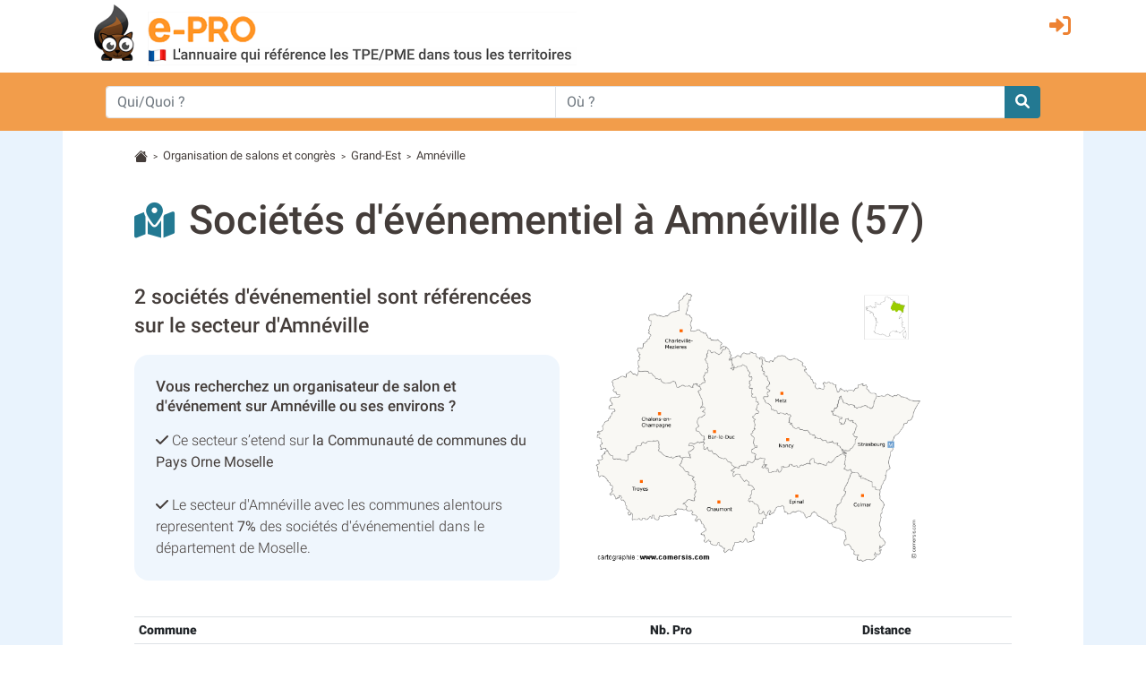

--- FILE ---
content_type: text/html; charset=utf-8
request_url: https://services.e-pro.fr/moselle/organisation-de-foires-et-salons_a_Amneville,57019,748J
body_size: 5992
content:
 <!doctype html>
<html lang="fr" class="h-100" prefix="og: http://ogp.me/ns#">
<head>
    <script data-ad-client="ca-pub-7520448326497490" async src="https://pagead2.googlesyndication.com/pagead/js/adsbygoogle.js"></script>
    <base href="https://services.e-pro.fr">
    <meta charset="utf-8">
    <meta name="viewport" content="width=device-width, initial-scale=1, shrink-to-fit=no">
        <title>Annuaire société d'événementiel &agrave; Amnéville (57360)</title>
    <meta name="description" content="Votre recherche : Organisation de salons et congrès &agrave; Amnéville (57). Trouvez les coordonnées des professionnels avec e-pro.fr.">    <meta property="og:title" content="Annuaire société d'événementiel &agrave; Amnéville (57360)" />
    <meta property="og:description" content="Votre recherche : Organisation de salons et congrès &agrave; Amnéville (57). Trouvez les coordonnées des professionnels avec e-pro.fr." />
    <meta property="og:type" content="website" />
    <meta property="og:url" content="https://services.e-pro.fr/moselle/organisation-de-foires-et-salons_a_Amneville,57019,748J" />
    <meta property="og:locale" content="fr_FR" />
    <meta property="og:image" content="https://www.e-pro.fr/images/common/logo/logo-epro-personnage-seul-300.png" />
                    <script>
                (function(i,s,o,g,r,a,m){i['GoogleAnalyticsObject']=r;i[r]=i[r]||function(){
                        (i[r].q=i[r].q||[]).push(arguments)},i[r].l=1*new Date();a=s.createElement(o),
                    m=s.getElementsByTagName(o)[0];a.async=1;a.src=g;m.parentNode.insertBefore(a,m)
                })(window,document,'script','https://www.google-analytics.com/analytics.js','ga');
                ga('create', 'UA-20610345-1', 'auto');
                ga('set', 'dimension1', 'services');
                ga('send', 'pageview');
                ga(function(tracker) {
                  var clientId = tracker.get('clientId');
                  document.cookie = "ga_cid=" + clientId + "; path=/; domain=.e-pro.fr";
                });
            </script>            <script>
                ga('create', 'UA-20609261-22', 'auto', 'detailTracker');
                ga('detailTracker.send', 'pageview');
            </script>    <link rel="stylesheet" href="/v7/ressources/css/external/bootstrap.4.4.1.min.css" ><link rel="stylesheet" href="/v7/ressources/css/main.css" ><link rel="stylesheet" href="/v7/ressources/css/epro.mobile.css" ><link rel="stylesheet" href="/v7/ressources/css/epro.desktop.css" ><link rel="stylesheet" href="/v7/ressources/fontawesome/css/my-fontawesome-v6.css" ><link rel="stylesheet" href="/v7/ressources/fontawesome/css/fontawesome-epro.css" ><link rel="stylesheet" href="/v7/ressources/fontawesome/css/solid_mypath.css" ><link rel="stylesheet" href="/v7/ressources/css/external/jquery-ui.1.12.1.min.css" ><link rel="stylesheet" href="/v7/ressources/css/epro.listing.css" >        <link rel="canonical" href="https://services.e-pro.fr/moselle/organisation-de-foires-et-salons_a_Amneville,57019,748J" />        <script>
        function getAboutTelOptico(tel, idAttribCall, id_div)
        {
            $('#num').html('Chargement en cours...');
            var viewId = '69744d387ac1b67edc065d38';

            $.ajax({
                type: 'GET',
                url: 'ajax/optico/init_call_optico.php',
                data:({
                    destNumber : tel,
                    view_id: viewId,
                    customer: idAttribCall,

                }),
                dataType: 'json',
                success: function (result) {
                    if (result) {
                        var phone_number = result.phone_number;
                        $(location).attr('href', "tel:" + phone_number);
                        $('#' + id_div ).html('<a class="a_tel_num" href="tel:' + phone_number + '"><div class="numabouthi">' + phone_number + '</div></a>');
                        $('#phone-legal_' + id_div).html('*Ce numero valable 10 minutes n\'est pas le n&deg; du destinataire mais le n&deg; d\'un service de mise en relation avec celui-ci. Service edité par GRANT, 2,99 euros / appel + prix appel. <a href="http://mise-en-relation.svaplus.fr" rel="nofollow" target="_blank" style="color:#443d3a; text-decoration:none">Pourquoi ce numéro ?</a>');
                    }
                }
            });
        }
        </script>        <script async="async" src="https://www.google.com/adsense/search/ads.js"></script>
        <script>
        (function(g,o){g[o]=g[o]||function(){(g[o]['q']=g[o]['q']||[]).push(
          arguments)},g[o]['t']=1*new Date})(window,'_googCsa');
        </script></head>
<body class="d-flex flex-column h-100">
        <header>
            <div class="container">
                <div class="row" style="padding-top: 0.2rem; padding-bottom:0.5rem;">
                    <div class="col col-auto" style="padding-right: 0 !important;">
                        <a href="https://services.e-pro.fr">
                            <img src="/v7/ressources/img/site/header_epro.png" height="70" id="logo" class="img-responsive img-fluid ml-md-3"  alt="LOGO E-PRO">
                        </a>
                    </div>
                    <div id="ico_fleche_inscription" class="col-1 -ml-auto" style="color:#ed8233; margin-top:0.3rem; margin-right:1rem; font-size:1.4rem;  right: 0; position: absolute">
                        <span class="gerard "  data-gerard="dWdnY2Y6Ly9qamouci1jZWIuc2UvcmZjbnByLWNlYi95YnR2YQ%3D%3D"><i id="header-picto-sign-in" style="padding-top:0.5rem; color:#ed8233; font-size:1.5rem;" class="fa-solid fa-right-to-bracket"></i></span>
                    </div>
                </div>
            </div>

              <form method="GET" action="https://www.e-pro.fr/rech" id="formulaire-header">
                <div id="header-bandeau-orange" style="background-color:#f29d4b;">
                    <div class="input-group container pl-md-5 pr-md-5">
                        <input class="form-control py-2 border-right-0 border" type="search" name="search_qui" value="" placeholder="Qui/Quoi ?" id="search-input-quoi" style="height: 36px;">
                        <input class="form-control py-2 border-right-0 border" type="search" name="search_ou" value="" placeholder="Où ?" id="search-input-ou" style="height: 36px;">
                        <span class="input-group-append">
                            <button class="btn btn-outline-secondary border-left-0 border" type="submit" style="-background-color:#0089bc; background-color: #237992; border: 0 !important; border-top-left-radius:0px; border-bottom-left-radius:0px">
                                <i style="color:#fff;" class="fa fa-search"></i>
                            </button>
                        </span>
                    </div>
                </div>
              </form>
        </header><main class="flex-shrink-0" style="background-color:#E9F3FD">
    <div id="main-content" class="container"  style="background-color:#fff; padding-top:0.1rem">
                <div class="pt-3 small">
            <svg width="1.2em" height="1.2em"  viewBox="0 0 16 16" class="bi bi-house-fill" fill="#443d3a" xmlns="http://www.w3.org/2000/svg">
                <path fill-rule="evenodd" d="M8 3.293l6 6V13.5a1.5 1.5 0 0 1-1.5 1.5h-9A1.5 1.5 0 0 1 2 13.5V9.293l6-6zm5-.793V6l-2-2V2.5a.5.5 0 0 1 .5-.5h1a.5.5 0 0 1 .5.5z"></path>
                <path fill-rule="evenodd" d="M7.293 1.5a1 1 0 0 1 1.414 0l6.647 6.646a.5.5 0 0 1-.708.708L8 2.207 1.354 8.854a.5.5 0 1 1-.708-.708L7.293 1.5z"></path>
            </svg>
                            &nbsp;<span style="font-size:80%">></span>&nbsp;
                                    <a href="https://services.e-pro.fr/organisation-de-foires-et-salons.748J" style="color:#443d3a">Organisation de salons et congrès</a>                &nbsp;<span style="font-size:80%">></span>&nbsp;
                                    <a href="https://services.e-pro.fr/organisation-d-evenements/region-grand-est.html" style="color:#443d3a">Grand-Est</a>                &nbsp;<span style="font-size:80%">></span>&nbsp;
                                    <span>Amnéville</span>
        </div>         <section> <i class="fas fa-map-marked-alt" style="display: inline; font-size: 2.5rem; color:#237992; "></i>&nbsp; &nbsp; <h1 style="display:inline">Sociétés d'événementiel &agrave; Amnéville&nbsp;(57)</h1> <div class="row mt-5"> <div class="col"> <h2 style="font-size:1.42rem !important;">2 sociétés d'événementiel sont référencées sur le secteur d'Amnéville</h2> <div class="p-4" style="background-color:rgba(233,243,253,0.7); border-radius: 16px;"> <span style="display: block; font-weight: 500; font-size: 105%; line-height: 1.4rem" class="mb-3">Vous recherchez un organisateur de salon et d'événement sur Amnéville ou ses environs&nbsp;?</span> <i class="fas fa-check"></i> Ce secteur s’etend sur <b>la Communauté de communes du Pays Orne Moselle</b> <br> <br> <i class="fas fa-check"></i> Le secteur d'Amnéville avec les communes alentours representent <b>7%</b> des sociétés d'événementiel dans le département de Moselle.<br> </div> <br> </div> <div class="col"> <img style="max-width: 380px; vertical-align:top" src="/v7/ressources/img/carte/region/grand-est.png" alt="carte de la région"> </div> </div> <table class="table table-sm mt-3" style="font-size:90%; font-weight: 300"> <tr> <th>Commune</th> <th>Nb. Pro</th> <th>Distance</th> </tr> <tr> <td> <a href="/moselle/organisation-de-foires-et-salons_a_Amneville,57019,748J#57019" class="scrollLink" data-href-id="#57019">Amnéville</a> (57360) </td> <td class="text-left">0 entreprise</td> <td class="text-right">-</td> </tr> <tr> <td> <a href="/moselle/organisation-de-foires-et-salons_a_Amneville,57019,748J#57620" class="scrollLink" data-href-id="#57620">Sainte-Marie-aux-Chênes</a> (57255) </td> <td class="text-left">2 entreprises</td> <td class="text-right">12.4 km</td> </tr></table> </section> <section> <h2 style="line-height: 2.2rem">Dans la Communauté de communes du Pays Orne Moselle, l’activité Organisation de salons et congrès est représentée par les professionnels ci dessous&nbsp;:</h2> <i class="far fa-hand-point-right"></i> En cliquant sur le nom du professionnel, vous pourrez obtenir les informations le concernant et le contacter directement. <br> <br> <div class="-card-strip" style="padding-top:0px; padding-bottom: 6px; border-radius: 3px; border: 1px solid #E0E0E0;"> <div id="afscontainer1"></div> </div> <h3 id="57620" class="pt-5" style="color: #443d3a; font-weight: 400"> <i class="fa-solid fa-location-dot" style="color: dimgrey"></i>&nbsp; Organisation de salons et congrès &agrave; Sainte-Marie-aux-Chênes <small style="font-weight: 300">(57255)</small> </h3> <div class="row card-strip pt-4 pb-4"> <div class="mr-md-3 mr-lg-0 col-md-2 col-sm-12 mx-auto text-center hide-col-logo" > <img class="comp-logo hide-logo-on-mobile mr-4" src="https://transport.e-pro.fr/images/common/univers21s.png" alt="logo Art Deco Balloon"> </div> <div class="col"> <div class="row"> <div class="col-12"> <div class="mr-0 mr-md-1 mb-md-4 mb-3 mt-3 nom-fiche" style="font-size: 1.85rem; line-height: 1.9rem; font-weight: 400"><a href="https://services.e-pro.fr/moselle/art-deco-balloon_f2795704"><h4 class='listing_blocfiche_hn' style='font-size:inherit; color:inherit'>ART DECO BALLOON</h4></a></div> </div> <div class="col"> <span class="mt-3" style="font-weight: 400"><i class="fas fa-home"></i>&nbsp; 2 rue Berthelot, 57255, Ste marie aux chenes</span><br> <div class="mt-3 green-block" style="display: inline-block; font-weight: 400">Organisation de salons et congrès</div> </div> <div class="bloc-droite-fiche-listing col-12 col-md-4 col-xl-3 pr-0 pl-3 pl-md-4 col-auto" > <div class="mt-2 mt-md-0"> <i class="fas fa-location-dot"></i>&nbsp; 12.4 km de Amnéville </div> </div> </div> </div> </div> <div class="row card-strip pt-4 pb-4"> <div class="mr-md-3 mr-lg-0 col-md-2 col-sm-12 mx-auto text-center hide-col-logo" > <img class="comp-logo hide-logo-on-mobile mr-4" src="https://transport.e-pro.fr/images/common/univers21s.png" alt="logo Rso"> </div> <div class="col"> <div class="row"> <div class="col-12"> <div class="mr-0 mr-md-1 mb-md-4 mb-3 mt-3 nom-fiche" style="font-size: 1.85rem; line-height: 1.9rem; font-weight: 400"><a href="https://services.e-pro.fr/moselle/rso_f3359451"><h4 class='listing_blocfiche_hn' style='font-size:inherit; color:inherit'>RSO</h4></a></div> </div> <div class="col"> <span class="mt-3" style="font-weight: 400"><i class="fas fa-home"></i>&nbsp; 19 avenue Jean Jaures, 57255, Ste marie aux chenes</span><br> <div class="mt-3 green-block" style="display: inline-block; font-weight: 400">Organisation de salons et congrès</div> </div> <div class="bloc-droite-fiche-listing col-12 col-md-4 col-xl-3 pr-0 pl-3 pl-md-4 col-auto" > <div class="mt-2 mt-md-0"> <i class="fas fa-location-dot"></i>&nbsp; 12.4 km de Amnéville </div> </div> </div> </div> </div> </section> <section id="d57" class="mt-5 mb-5"> <h2 class="mb-4" style="line-height: 2.4rem"><i style="display: inline; font-size: 2.5rem; color:#237992;" class="fa fa-search"></i>&nbsp; Étendez votre recherche de Sociétés d'événementiel dans tout le département de Moselle (57) :</h2> <div class="card -text-white bg-light mb-3" style=""> <div class="card-header" id="heading_57463"> <h3 class="pt-2" data-toggle="collapse" data-target="#collapse_57463" aria-expanded="true" aria-controls="collapse_57463" onclick="invert_icon_right_down('heading_57463')" style="cursor:pointer;"> <i class="fas fa-square-caret-down"></i> Secteur de Metz </h3> <div class="row"> <div class="col"> <span style="font-weight: 400; font-size:90%">Nombre de Pro</span><br> <a href="https://services.e-pro.fr/moselle/organisation-de-foires-et-salons_a_Metz,57463,748J"><b>14 sociétés d'événementiel sur Metz</b></a> </div> <div class="col"> <span style="font-weight: 400; font-size:90%">Indice d'implantation</span><br> <div class="progress mt-1" style="width: 120px; background-color: #fff; border: 1px solid darkgrey"> <div class="progress-bar" role="progressbar" style="width:52%; background-color:#009D74" aria-valuenow="52" aria-valuemin="0" aria-valuemax="100"></div> </div> </div> </div> </div> <div id="collapse_57463" class="collapse show" aria-labelledby="heading_57463"> <div class="card-body"> <table style='width:100% !important; font-size: 100% !important;' class='data-table table table-sm table-hover'> <thead> <tr> <th style='text-align:left'><small>Commune</small></th> <th style='text-align:left'><small>Nb Pro</small></th> <th style='text-align:left'><small>Habitants</small></th> <th style='text-align:left'><small>Distance</small></th> <th style='text-align:left'><small></small></th> </tr> </thead> <tbody> <tr> <td style=''>Metz - 57000 &nbsp;<span style="cursor:pointer; color:#237992" onclick="document.location.href=this.getAttribute('data-href');" data-href="https://services.e-pro.fr/moselle/organisation-de-foires-et-salons_a_Metz,57463,748J#57463"><i class="fas fa-external-link-alt" style="font-size:90%; font-weight: 300"></i></span> </td> <td style='-max-width: 7rem; text-align:right'>7</td> <td style='-max-width: 6rem; text-align:right'>118634</td> <td style='-max-width: 8rem; text-align: right'>0,0</td> <td style='-max-width: 1rem; text-align: left'>km</td> </tr> <tr> <td style=''>Saint-Julien-lès-Metz - 57070 &nbsp;<span style="cursor:pointer; color:#237992" onclick="document.location.href=this.getAttribute('data-href');" data-href="https://services.e-pro.fr/moselle/organisation-de-foires-et-salons_a_Metz,57463,748J#57616"><i class="fas fa-external-link-alt" style="font-size:90%; font-weight: 300"></i></span> </td> <td style='-max-width: 7rem; text-align:right'>5</td> <td style='-max-width: 6rem; text-align:right'>2937</td> <td style='-max-width: 8rem; text-align: right'>3,1</td> <td style='-max-width: 1rem; text-align: left'>km</td> </tr> <tr> <td style=''>Marly - 57155 &nbsp;<span style="cursor:pointer; color:#237992" onclick="document.location.href=this.getAttribute('data-href');" data-href="https://services.e-pro.fr/moselle/organisation-de-foires-et-salons_a_Metz,57463,748J#57447"><i class="fas fa-external-link-alt" style="font-size:90%; font-weight: 300"></i></span> </td> <td style='-max-width: 7rem; text-align:right'>1</td> <td style='-max-width: 6rem; text-align:right'>9861</td> <td style='-max-width: 8rem; text-align: right'>5,8</td> <td style='-max-width: 1rem; text-align: left'>km</td> </tr> <tr> <td style=''>Retonfey - 57645 &nbsp;<span style="cursor:pointer; color:#237992" onclick="document.location.href=this.getAttribute('data-href');" data-href="https://services.e-pro.fr/moselle/organisation-de-foires-et-salons_a_Metz,57463,748J#57575"><i class="fas fa-external-link-alt" style="font-size:90%; font-weight: 300"></i></span> </td> <td style='-max-width: 7rem; text-align:right'>1</td> <td style='-max-width: 6rem; text-align:right'>1355</td> <td style='-max-width: 8rem; text-align: right'>9,4</td> <td style='-max-width: 1rem; text-align: left'>km</td> </tr> </tbody> </table> </div> </div> </div> <div class="card -text-white bg-light mb-3" style=""> <div class="card-header" id="heading_57630"> <h3 class="pt-2" data-toggle="collapse" data-target="#collapse_57630" aria-expanded="true" aria-controls="collapse_57630" onclick="invert_icon_right_down('heading_57630')" style="cursor:pointer;"> <i class="fas fa-square-caret-right"></i> Secteur de Sarrebourg </h3> <div class="row"> <div class="col"> <span style="font-weight: 400; font-size:90%">Nombre de Pro</span><br> <a href="https://services.e-pro.fr/moselle/organisation-de-foires-et-salons_a_Sarrebourg,57630,748J"><b>4 sociétés d'événementiel sur Sarrebourg</b></a> </div> <div class="col"> <span style="font-weight: 400; font-size:90%">Indice d'implantation</span><br> <div class="progress mt-1" style="width: 120px; background-color: #fff; border: 1px solid darkgrey"> <div class="progress-bar" role="progressbar" style="width:15%; background-color:#FF6200" aria-valuenow="15" aria-valuemin="0" aria-valuemax="100"></div> </div> </div> </div> </div> <div id="collapse_57630" class="collapse " aria-labelledby="heading_57630"> <div class="card-body"> <table style='width:100% !important; font-size: 100% !important;' class='data-table table table-sm table-hover'> <thead> <tr> <th style='text-align:left'><small>Commune</small></th> <th style='text-align:left'><small>Nb Pro</small></th> <th style='text-align:left'><small>Habitants</small></th> <th style='text-align:left'><small>Distance</small></th> <th style='text-align:left'><small></small></th> </tr> </thead> <tbody> <tr> <td style=''>Sarrebourg - 57400 &nbsp;<span style="cursor:pointer; color:#237992" onclick="document.location.href=this.getAttribute('data-href');" data-href="https://services.e-pro.fr/moselle/organisation-de-foires-et-salons_a_Sarrebourg,57630,748J#57630"><i class="fas fa-external-link-alt" style="font-size:90%; font-weight: 300"></i></span> </td> <td style='-max-width: 7rem; text-align:right'>2</td> <td style='-max-width: 6rem; text-align:right'>12306</td> <td style='-max-width: 8rem; text-align: right'>0,0</td> <td style='-max-width: 1rem; text-align: left'>km</td> </tr> <tr> <td style=''>Troisfontaines - 57870 &nbsp;<span style="cursor:pointer; color:#237992" onclick="document.location.href=this.getAttribute('data-href');" data-href="https://services.e-pro.fr/moselle/organisation-de-foires-et-salons_a_Sarrebourg,57630,748J#57680"><i class="fas fa-external-link-alt" style="font-size:90%; font-weight: 300"></i></span> </td> <td style='-max-width: 7rem; text-align:right'>1</td> <td style='-max-width: 6rem; text-align:right'>1286</td> <td style='-max-width: 8rem; text-align: right'>8,3</td> <td style='-max-width: 1rem; text-align: left'>km</td> </tr> <tr> <td style=''>Walscheid - 57870 &nbsp;<span style="cursor:pointer; color:#237992" onclick="document.location.href=this.getAttribute('data-href');" data-href="https://services.e-pro.fr/moselle/organisation-de-foires-et-salons_a_Sarrebourg,57630,748J#57742"><i class="fas fa-external-link-alt" style="font-size:90%; font-weight: 300"></i></span> </td> <td style='-max-width: 7rem; text-align:right'>1</td> <td style='-max-width: 6rem; text-align:right'>1596</td> <td style='-max-width: 8rem; text-align: right'>11,2</td> <td style='-max-width: 1rem; text-align: left'>km</td> </tr> </tbody> </table> </div> </div> </div> <div class="card -text-white bg-light mb-3" style=""> <div class="card-header" id="heading_57672"> <h3 class="pt-2" data-toggle="collapse" data-target="#collapse_57672" aria-expanded="true" aria-controls="collapse_57672" onclick="invert_icon_right_down('heading_57672')" style="cursor:pointer;"> <i class="fas fa-square-caret-right"></i> Secteur de Thionville </h3> <div class="row"> <div class="col"> <span style="font-weight: 400; font-size:90%">Nombre de Pro</span><br> <a href="https://services.e-pro.fr/moselle/organisation-de-foires-et-salons_a_Thionville,57672,748J"><b>3 sociétés d'événementiel sur Thionville</b></a> </div> <div class="col"> <span style="font-weight: 400; font-size:90%">Indice d'implantation</span><br> <div class="progress mt-1" style="width: 120px; background-color: #fff; border: 1px solid darkgrey"> <div class="progress-bar" role="progressbar" style="width:11%; background-color:#FF6200" aria-valuenow="11" aria-valuemin="0" aria-valuemax="100"></div> </div> </div> </div> </div> <div id="collapse_57672" class="collapse " aria-labelledby="heading_57672"> <div class="card-body"> <table style='width:100% !important; font-size: 100% !important;' class='data-table table table-sm table-hover'> <thead> <tr> <th style='text-align:left'><small>Commune</small></th> <th style='text-align:left'><small>Nb Pro</small></th> <th style='text-align:left'><small>Habitants</small></th> <th style='text-align:left'><small>Distance</small></th> <th style='text-align:left'><small></small></th> </tr> </thead> <tbody> <tr> <td style=''>Thionville - 57100 &nbsp;<span style="cursor:pointer; color:#237992" onclick="document.location.href=this.getAttribute('data-href');" data-href="https://services.e-pro.fr/moselle/organisation-de-foires-et-salons_a_Thionville,57672,748J#57672"><i class="fas fa-external-link-alt" style="font-size:90%; font-weight: 300"></i></span> </td> <td style='-max-width: 7rem; text-align:right'>2</td> <td style='-max-width: 6rem; text-align:right'>41627</td> <td style='-max-width: 8rem; text-align: right'>0,0</td> <td style='-max-width: 1rem; text-align: left'>km</td> </tr> <tr> <td style=''>Apach - 57480 &nbsp;<span style="cursor:pointer; color:#237992" onclick="document.location.href=this.getAttribute('data-href');" data-href="https://services.e-pro.fr/moselle/organisation-de-foires-et-salons_a_Thionville,57672,748J#57026"><i class="fas fa-external-link-alt" style="font-size:90%; font-weight: 300"></i></span> </td> <td style='-max-width: 7rem; text-align:right'>1</td> <td style='-max-width: 6rem; text-align:right'>1003</td> <td style='-max-width: 8rem; text-align: right'>19,9</td> <td style='-max-width: 1rem; text-align: left'>km</td> </tr> </tbody> </table> </div> </div> </div> <div class="card -text-white bg-light mb-3" style=""> <div class="card-header" id="heading_57019"> <h3 class="pt-2" data-toggle="collapse" data-target="#collapse_57019" aria-expanded="true" aria-controls="collapse_57019" onclick="invert_icon_right_down('heading_57019')" style="cursor:pointer;"> <i class="fas fa-square-caret-right"></i> Secteur d'Amnéville </h3> <div class="row"> <div class="col"> <span style="font-weight: 400; font-size:90%">Nombre de Pro</span><br> <a href="https://services.e-pro.fr/moselle/organisation-de-foires-et-salons_a_Amneville,57019,748J"><b>2 sociétés d'événementiel sur Amnéville</b></a> </div> <div class="col"> <span style="font-weight: 400; font-size:90%">Indice d'implantation</span><br> <div class="progress mt-1" style="width: 120px; background-color: #fff; border: 1px solid darkgrey"> <div class="progress-bar" role="progressbar" style="width:7%; background-color:#FF6200" aria-valuenow="7" aria-valuemin="0" aria-valuemax="100"></div> </div> </div> </div> </div> <div id="collapse_57019" class="collapse " aria-labelledby="heading_57019"> <div class="card-body"> <table style='width:100% !important; font-size: 100% !important;' class='data-table table table-sm table-hover'> <thead> <tr> <th style='text-align:left'><small>Commune</small></th> <th style='text-align:left'><small>Nb Pro</small></th> <th style='text-align:left'><small>Habitants</small></th> <th style='text-align:left'><small>Distance</small></th> <th style='text-align:left'><small></small></th> </tr> </thead> <tbody> <tr> <td style=''>Amnéville - 57360 &nbsp;<span style="cursor:pointer; color:#237992" onclick="document.location.href=this.getAttribute('data-href');" data-href="https://services.e-pro.fr/moselle/organisation-de-foires-et-salons_a_Amneville,57019,748J#57019"><i class="fas fa-external-link-alt" style="font-size:90%; font-weight: 300"></i></span> </td> <td style='-max-width: 7rem; text-align:right'>0</td> <td style='-max-width: 6rem; text-align:right'>10235</td> <td style='-max-width: 8rem; text-align: right'>0,0</td> <td style='-max-width: 1rem; text-align: left'>km</td> </tr> <tr> <td style=''>Sainte-Marie-aux-Chênes - 57255 &nbsp;<span style="cursor:pointer; color:#237992" onclick="document.location.href=this.getAttribute('data-href');" data-href="https://services.e-pro.fr/moselle/organisation-de-foires-et-salons_a_Amneville,57019,748J#57620"><i class="fas fa-external-link-alt" style="font-size:90%; font-weight: 300"></i></span> </td> <td style='-max-width: 7rem; text-align:right'>2</td> <td style='-max-width: 6rem; text-align:right'>4025</td> <td style='-max-width: 8rem; text-align: right'>12,4</td> <td style='-max-width: 1rem; text-align: left'>km</td> </tr> </tbody> </table> </div> </div> </div> <div class="card -text-white bg-light mb-3" style=""> <div class="card-header" id="heading_57227"> <h3 class="pt-2" data-toggle="collapse" data-target="#collapse_57227" aria-expanded="true" aria-controls="collapse_57227" onclick="invert_icon_right_down('heading_57227')" style="cursor:pointer;"> <i class="fas fa-square-caret-right"></i> Secteur de Forbach </h3> <div class="row"> <div class="col"> <span style="font-weight: 400; font-size:90%">Nombre de Pro</span><br> <a href="https://services.e-pro.fr/moselle/organisation-de-foires-et-salons_a_Forbach,57227,748J"><b>2 sociétés d'événementiel sur Forbach</b></a> </div> <div class="col"> <span style="font-weight: 400; font-size:90%">Indice d'implantation</span><br> <div class="progress mt-1" style="width: 120px; background-color: #fff; border: 1px solid darkgrey"> <div class="progress-bar" role="progressbar" style="width:7%; background-color:#FF6200" aria-valuenow="7" aria-valuemin="0" aria-valuemax="100"></div> </div> </div> </div> </div> <div id="collapse_57227" class="collapse " aria-labelledby="heading_57227"> <div class="card-body"> <table style='width:100% !important; font-size: 100% !important;' class='data-table table table-sm table-hover'> <thead> <tr> <th style='text-align:left'><small>Commune</small></th> <th style='text-align:left'><small>Nb Pro</small></th> <th style='text-align:left'><small>Habitants</small></th> <th style='text-align:left'><small>Distance</small></th> <th style='text-align:left'><small></small></th> </tr> </thead> <tbody> <tr> <td style=''>Forbach - 57600 &nbsp;<span style="cursor:pointer; color:#237992" onclick="document.location.href=this.getAttribute('data-href');" data-href="https://services.e-pro.fr/moselle/organisation-de-foires-et-salons_a_Forbach,57227,748J#57227"><i class="fas fa-external-link-alt" style="font-size:90%; font-weight: 300"></i></span> </td> <td style='-max-width: 7rem; text-align:right'>2</td> <td style='-max-width: 6rem; text-align:right'>21596</td> <td style='-max-width: 8rem; text-align: right'>0,0</td> <td style='-max-width: 1rem; text-align: left'>km</td> </tr> </tbody> </table> </div> </div> </div> <div class="card -text-white bg-light mb-3" style=""> <div class="card-header" id="heading_57606"> <h3 class="pt-2" data-toggle="collapse" data-target="#collapse_57606" aria-expanded="true" aria-controls="collapse_57606" onclick="invert_icon_right_down('heading_57606')" style="cursor:pointer;"> <i class="fas fa-square-caret-right"></i> Secteur de Saint-Avold </h3> <div class="row"> <div class="col"> <span style="font-weight: 400; font-size:90%">Nombre de Pro</span><br> <a href="https://services.e-pro.fr/moselle/organisation-de-foires-et-salons_a_Saint-avold,57606,748J"><b>1 sociétés d'événementiel sur Saint-Avold</b></a> </div> <div class="col"> <span style="font-weight: 400; font-size:90%">Indice d'implantation</span><br> <div class="progress mt-1" style="width: 120px; background-color: #fff; border: 1px solid darkgrey"> <div class="progress-bar" role="progressbar" style="width:4%; background-color:#FF6200" aria-valuenow="4" aria-valuemin="0" aria-valuemax="100"></div> </div> </div> </div> </div> <div id="collapse_57606" class="collapse " aria-labelledby="heading_57606"> <div class="card-body"> <table style='width:100% !important; font-size: 100% !important;' class='data-table table table-sm table-hover'> <thead> <tr> <th style='text-align:left'><small>Commune</small></th> <th style='text-align:left'><small>Nb Pro</small></th> <th style='text-align:left'><small>Habitants</small></th> <th style='text-align:left'><small>Distance</small></th> <th style='text-align:left'><small></small></th> </tr> </thead> <tbody> <tr> <td style=''>Saint-Avold - 57500 &nbsp;<span style="cursor:pointer; color:#237992" onclick="document.location.href=this.getAttribute('data-href');" data-href="https://services.e-pro.fr/moselle/organisation-de-foires-et-salons_a_Saint-avold,57606,748J#57606"><i class="fas fa-external-link-alt" style="font-size:90%; font-weight: 300"></i></span> </td> <td style='-max-width: 7rem; text-align:right'>1</td> <td style='-max-width: 6rem; text-align:right'>16126</td> <td style='-max-width: 8rem; text-align: right'>0,0</td> <td style='-max-width: 1rem; text-align: left'>km</td> </tr> </tbody> </table> </div> </div> </div> <div class="card -text-white bg-light mb-3" style=""> <div class="card-header" id="heading_57631"> <h3 class="pt-2" data-toggle="collapse" data-target="#collapse_57631" aria-expanded="true" aria-controls="collapse_57631" onclick="invert_icon_right_down('heading_57631')" style="cursor:pointer;"> <i class="fas fa-square-caret-right"></i> Secteur de Sarreguemines </h3> <div class="row"> <div class="col"> <span style="font-weight: 400; font-size:90%">Nombre de Pro</span><br> <a href="https://services.e-pro.fr/moselle/organisation-de-foires-et-salons_a_Sarreguemines,57631,748J"><b>1 sociétés d'événementiel sur Sarreguemines</b></a> </div> <div class="col"> <span style="font-weight: 400; font-size:90%">Indice d'implantation</span><br> <div class="progress mt-1" style="width: 120px; background-color: #fff; border: 1px solid darkgrey"> <div class="progress-bar" role="progressbar" style="width:4%; background-color:#FF6200" aria-valuenow="4" aria-valuemin="0" aria-valuemax="100"></div> </div> </div> </div> </div> <div id="collapse_57631" class="collapse " aria-labelledby="heading_57631"> <div class="card-body"> <table style='width:100% !important; font-size: 100% !important;' class='data-table table table-sm table-hover'> <thead> <tr> <th style='text-align:left'><small>Commune</small></th> <th style='text-align:left'><small>Nb Pro</small></th> <th style='text-align:left'><small>Habitants</small></th> <th style='text-align:left'><small>Distance</small></th> <th style='text-align:left'><small></small></th> </tr> </thead> <tbody> <tr> <td style=''>Sarreguemines - 57200 &nbsp;<span style="cursor:pointer; color:#237992" onclick="document.location.href=this.getAttribute('data-href');" data-href="https://services.e-pro.fr/moselle/organisation-de-foires-et-salons_a_Sarreguemines,57631,748J#57631"><i class="fas fa-external-link-alt" style="font-size:90%; font-weight: 300"></i></span> </td> <td style='-max-width: 7rem; text-align:right'>1</td> <td style='-max-width: 6rem; text-align:right'>21572</td> <td style='-max-width: 8rem; text-align: right'>0,0</td> <td style='-max-width: 1rem; text-align: left'>km</td> </tr> </tbody> </table> </div> </div> </div> </section><br><br><br><br><br><br>    </div>
</main>
        <footer style="background-color:#f29d4b; padding:14px 40px; color:#fff">
            <div class="container text-right" id="footer-links">
                <span class="gerard" style="color:#fff" data-gerard="L3Zhc2IvZGh2LWZienpyZi1hYmhm">Qui sommes-nous ?</span>
                &nbsp; | &nbsp;
                <span class="gerard" style="color:#fff" data-gerard="L3Zhc2IvenJhZ3ZiYWYteXJ0bnlyZg%3D%3D">Mentions Légales</span>
                &nbsp; | &nbsp;
                <span class="gerard" style="color:#fff" data-gerard="L3Zhc2IvcHRo">CGU</span>
                &nbsp; | &nbsp;
                <span class="gerard" style="color:#fff" data-gerard="L3Zhc2Ivc25k">FAQ</span>
                &nbsp; | &nbsp;
                <span class="gerard" style="color:#fff" data-gerard="L3Zhc2IvY2hveXZwdmdy">Publicité</span>
                &nbsp; | &nbsp;
                <span class="gerard" style="color:#fff" data-gerard="L3Zhc2IvcWJhYXJyZi1jcmVmYmFhcnl5cmY%3D">Cookies</span>
                
                
            </div>
            <div class="container">
                <div class="row align-items-end" >
                    <div class="col-sm-12 col-lg-3 pl-5" >
                        <div class="row mt-5">
                            <div class="col-6 col-lg-12">
                                <img class="logo-footer" src="https://www.e-pro.fr/images/common/logo/logo-epro-texte-droite-278px.png" width="138" height="78" alt="logo E-PRO">
                            </div>    
                            <div class="col-6 col-lg-12">
                                <div class="footer-address">
                                    GRANT SAS<br>
                                    1 rue de Stockholm<br>
                                    75008 Paris<br>
                                </div>
                            </div>
                        </div>
                    </div>
                    
                    <div class="col-sm-12 col-lg-9 mt-4" style="font-size: 95%">
                            <div class="mb-2" style="font-weight: 500">Source des données : Registre National du Commerce et des Sociétés - RNCS.</div>
                            e-pro.fr, l'annuaire des professionnels, est titulaire d'une licence IMR (Immatriculations Modifications Radiations)
                            de réutilisation des informations publiques de l'Institut nationale de propriété industrielle - INPI.
                        <div class="mt-3">
                            <b>&copy; 2026 &ndash; E-PRO-SERVICES &ndash; L'annuaire des entreprises de services en France</b>
                        </div>
                    </div>
                        
                </div> <!-- row -->
                   
			</div>
            <br>
        </footer><script src="/v7/ressources/js/external/jquery.3.4.1.min.js"></script><script src="/v7/ressources/js/main.js"></script><script src="/v7/ressources/js/external/jquery-ui.1.12.1.min.js"></script><script src="/v7/ressources/js/external/bootstrap.4.3.1.min.js"></script>        <script>
        
          var pageOptions = {
            "pubId": "partner-pub-7520448326497490", // Assurez-vous qu'il s'agit du bon ID client !
            "query": "Organisation de salons et congrès &agrave; Amnéville", 
            "styleId": "7991734929"
          };
        
          var adblock1 = {
            "container": "afscontainer1",
          };
        
          _googCsa('ads', pageOptions, adblock1);
        
        </script><!-- eproweb2021 -->
</body>
</html><!-- timepagegeneration: 0.14 --><!-- eproweb2021 --> 

--- FILE ---
content_type: text/html; charset=UTF-8
request_url: https://syndicatedsearch.goog/afs/ads?sjk=9JvgmF83R%2Fyjpsfg76KO2w%3D%3D&psid=7991734929&client=pub-7520448326497490&q=Organisation%20de%20salons%20et%20congr%C3%A8s%20%26agrave%3B%20Amn%C3%A9ville&r=m&type=0&oe=UTF-8&ie=UTF-8&fexp=21404%2C17301437%2C17301438%2C17301442%2C17301266%2C72717108&format=n2&ad=n2&nocache=8441769229625702&num=0&output=uds_ads_only&v=3&bsl=8&pac=0&u_his=2&u_tz=0&dt=1769229625703&u_w=1280&u_h=720&biw=1280&bih=720&psw=1280&psh=720&frm=0&uio=-&cont=afscontainer1&drt=0&jsid=csa&jsv=858536381&rurl=https%3A%2F%2Fservices.e-pro.fr%2Fmoselle%2Forganisation-de-foires-et-salons_a_Amneville%2C57019%2C748J
body_size: 8540
content:
<!doctype html><html lang="en"> <head>    <meta content="NOINDEX, NOFOLLOW" name="ROBOTS"> <meta content="telephone=no" name="format-detection"> <meta content="origin" name="referrer"> <title>Ads by Google</title>   </head> <body>  <div id="adBlock">    </div>  <script nonce="9f8HfjEnbJXKcJBrMY80Kg">window.AFS_AD_REQUEST_RETURN_TIME_ = Date.now();window.IS_GOOGLE_AFS_IFRAME_ = true;(function(){window.ad_json={"caps":[{"n":"queryId","v":"Ok10aemKFOLYnboP--GjgAg"}],"bg":{"i":"https://www.google.com/js/bg/s_hnhjAFXa3HsAyl432j9Uskhoyffm95oXd0zTKsWBw.js","p":"Kcnxul7lx5e2ekoW1QZ8QqFsqo01b/JUHZF2bdLzzxWPbVH4qsLHPcTj2+8LSX3OBAsjDLEAYvX0kidFfvHB0aHp/w5Y90J9PbpTh6SeVlGVgYV0RKEfYL/eUaSx99CuWWdk5DufmdkfC2PLB85Z8n1pqPDrmMfLwCWsYz5fse9AQm4R9d8H7wjXC70kpPBm8jkytREqZiFb3Df8TNhvc4DABAbSgFb8TJ4zWU9N+pFvQBmo0ykSdcT75ygaTUirhFOOsNT51/9f/jXLpby+KWhCmJNy4PwVCJo9k6dOOnY8iprRZHJp9ylM64U+QXF1CHBwTbhGs7/KLWH1aAwMIGYduChnJReMVUOAnskVeMSX033gR2lHv+E8aPGdo37JJ1gmAHk1CLeRHkaTuFPRpyEDLzAmEG5sROd6heAIJzjroktBXKSX7BAN5y7Y+r89T3W1Ul9ARidHiI8eRms/hEQ+0FTQOCzrxbS4bg2IpQTHMlqqer1Aig7++grXB3lo3FhPT+KVnJ7xGJQe6yXR7+GiHp+tPwXi1wSVpo+GKIuRa9kxEx5ByLRfoH4WVp/pP7GkPmIT6lRCBIHEtop1VhoNXEV1O3yIWu1Y5EZsNvcnueuzmG3eE1tWPKqAs9LPR4S7AVvP8R/i48FhNcRCRpycvu9XlasDVQblV6StLA+snKg0ozGgxgHUm08a9B+b8a4mIKP2AJf4DJjkoaMaW6orN0DF1CAHQWwy/0bYm3wNDn6e6zvosTK9SEnOCmWzQJber/nPOEysIUhDKRhSa+o4EL5+HjxUAVaCt/V1forMvvCGJof6HrIBIQZnTJi0lSY3WW8IOZWO1DwArZx7WZwmC06PlpxZkBEkGxK08UulsBrocaMx7npnmccBGR+FG3X9CTtmo0omyJgqiGZRhRUUsyXymfBNu+pgpPwSR83j8YsS/NiIPEqYjlO+ImfeswoeRDgNOffrLwUta++6AtnF17Xuq4PaxvqmeR2tLHGUYT4ia4U4LH+9RhzHfHTeGyxZtkbG/tVE3ShP/KW+U3m/X9VU3yt8B3exnh3DLlhjbnt1Jk7Sc5oRdkNaxqjRbJVwFEKldRqNSzBBp/pR8jyZj0s+bZbzuKYVmbgJVLMO+87jZktr0tL8vN6VRu1gDm9rW78bgQ5kl/KOxNvnOPEUHDc2RfI+YvSa7gkwTWER9y0Ndp6SqRJUpXbv75waYzwIPad1faTMLduFtR0099RhcKknXnYIaWfBRWkkTo4z1b85o7vcXW/unrmTtHLhi4y1GNMSv0or6noPxJP9wmdxNb/Tx8xcV3fiCNxsgjo7ToyGSgPNo6C7ISBrxOqJg2EUSrPXeQFlOttZNp8TSrLvfHmUIFl6jxHJEARQOrQWg16iRbvctya4HnoqVlW8vIn5iGHCC4xSSCJlR2q5jGb8QYFsnnnMtfoBvYFDwHyqoMZgZ2XLPhBtq/JNFcIn3kVJBiDva+ibfFfKvTGlgGCOnBEHF29HuF1n2erTRUBtqtcBe9S0Me/Q0wjipVDBgHi0r4qR13Od3R5SmVAZOnvSMKilWL92l2Q4oLsF0NMtbfOGSSaCvsZpBZ/9RHDtN+NipPejLNqd0mO0154/27n+Sl5XdFEHFvfRnIifPp70wYziyRg03/0Ew/oBMbb2ztBD/Mb+jDSkGl1DOX4X5aUGAe0aW6RebxqmutkP7QkdPd9YMpuVN5HKzzo1q/94y5P9bE2HudkPpciGCg3fxY1s/D/GdyxJRWf3bwKX5YWy3ljDne5jJ9sMtvDi5lbTeFgiJYfpoDpP+1r20TlUU7MgRlX5+RGBQ1W56C+P/qlL9jDjB5sGb2PNTzTtqCbpfNpYzJ/E/2OoMUvJHFAbUQK/cjV/NHH6GWjy7bQk3rcImi31xjw9kZwAGjfTcceeAH4dR1ZPU+AuA2FDMHe2pnkddlPiV0YFlL4ve0Dqnr9LDC3ew+ct5IkYH3ZYLS/0tENO2YSezkA/L3lXpCCcEcCJEjPwdB0qSCHnntf/sWtbFzDbkxPGoZZoDczUYQLRTK6us+3eG0AgNT9v+iX2qK/HxBw7e7tWX6IFBLrjYAWWB3u0ZbfeCO7sO58zCaF6v8tAxavtkdZkcSgvrC3EzifiHdl7n2cRdpuqdUZCCfZjkQg2+RiB2/hQ0y73CpbrNESbwMOuiadGY0iFE3zbIvmTpmuHMxKzNdgoufHmc1KzmxvHKqvZO/7fubW6sZzkGRZWPOOchYTePkV2cjoQFVuW1qOlkdIlZSPC9L5WeU2ZqZWBrHyF74cMevaYp/bGph3hrsh+4xB5UvhfxTqKVpbBKekPLVFk3CMfgdBrOzTpZrMx3DUt3p3LRfy8zVDK0Jm1GfowmllfBHDYkwhnnEWK+cFhgMZ1oMLsT7jSiD4aPS9WAz08Nx8oPtZq/V/TQvOnVgyfbjST6lXgkHY4z7WuNGx3u+tYKnimHosDpv1XzBF0POjoNa577/o4S9eS48juQCXR0hp1QdILAbdfpT6YYarMZVBi8g0Wa63USsnfkPGP1t5q00tXhtbTEolrc74PvY99GUggG4aFktJE03PHFfjMojZBoDQBYAZFQN6/nDY/QjEnqLwOe1EdeKu1HKcYieQaphJes0ausq3DwHTNQI7kTsiFbu/7i5hLfriQYmPqNI1PhNcmeR1CKRVrtCggk/p7nobo1ZGbZ7je52hGXtKX2iMYfTn/rV1hdiVOD+Ps8MQRHqRwUQpJmwVxYxBLz/FQzbpQ4KKi1PCDiAG4RQSIO70sLOc/DzhtPDGIydYJUbNfz41irnPly/[base64]/Q+0+3UjWkIjhRfufs7sr8SBX5HnU8iT/Qz5R7DGwGPGT0MqprKEowZ3hzA9UsI+fbPw4P+qmIPS1Y7AxWBskdTxHU6OLdIeSt7mOuwRCfDRGVAsSrCUxO+cOgpLpcwVjHoQypChc8gceZxv9e9vLJqXzsS7h9GB9a7tfPHYwhpSwxko9/S2nfqQMrnkhKF4yJq3DMQLd75dr71M2poOjI4IDeLHZzp6N8U4yoZJMlQy+oqMDO1qP51CjziiGOTrBY7qXMndKEqA1G7a68XEnLPY6Prmrgffz5dKSK2mevwBaedCAy4SfmqmVf/HZjf7dXGBGZx+jNeAJ/UEPN/[base64]/U7BdXiykChitYRKrwKl4FYoFikJu8q9ldrpFlj9X6Y8+A8Mvia5EDPIuP5uN/s26lqceSfRA2OFanltHjJp22uovnm5w/2VrMWDNt4Nb/NSaGZst0kdgPgbLuJa9fAq9LQ7GlXQu8lRThSZgqj32IAHQme5DDzDYlwgU/xHeAYLM2fQuPvTEw0Scl+mMzjv/O0mZ1Ui1ajey+FSpJAVCCa1dJYeK1NAPePIXi5tRsEpY4aNvovwjCD5QD05GFY0/354LAl87V4Vsgz0TqiLpgCvfacnRrwkckxwF5+fgQbyAIeNR1NP/[base64]/NZSSaD/w1nO3l+WvJtKSFpYXte8/ze6WCDjyK0K2vhK9rvIuFmV4W8Xl0/0CjyiUpy46ZlUcF4jrMs4qdYZq/YVVGsUCWQ3oW97GZYNHqli5FRjOSw+wiz1rHiulm38I7R61arqj98w/UH6Mj14JUDpVkiUlZoZ0cU+2slKzh8n8a9g/zVJbEQnvGmTMCDvT5EORMMNvlCObdbFMmndbku22TnJlVldliZhZssKcaEHhcxFY1APtynzVi8Ft/IAGlq7xykGdBBYMKp3kDrnZ0/cIyHwaX0q/1pWyRJR5AB9Lwn/BVeymlgV0uIljVKHw3Ulex9+jrRScwwLHWn4av53wCjMrbrb6KQH3HWIHacgLLCDrBZhbDsatef2XYJS3O9fUHWCqzoiPmL/YJZAjjCE4hJ4XksxIAZR8ZKcfQEOgOX1vecc+U70DdpHq+iuS92u8dvJryhLDYGRyaPYAWvXYPzVBGRmGlG7JGLCbWdk5ro94OH4luPLhf8SpkXCMkx1bpFxSPPyPm7FSUhw27KB82ro956K2PIK1EzzA397DgNaQr/LfnhchmdnzXQmVUy8CfXw/KjZSnlFzv5pguVmKm9Oun1d8JnVnrq9b+AAUnQFamI/NRVi3md/KcGZyY2/eDVCuVzow3Xt3JfN16a901Pi8icqbD4iw6sGGYn+9znGufRw0RSKy9Q6t/npHXEzIQ6G3+4Xne23d/oZC0Nuts49Vt1UwY6WxiJkN9JThJwBCg8GaxVWxZ94TsfATZ274FBvdStmZj7f7kcFrucYLmDsPBT6Rv4yPtDycTEe3h+Fvg2XyGuT+l8WYqZfrjVG98Ap/FROCRrxVjYIo9PmG0N+zMDL+9Q7VAk6oNI1BiLyCX/bH9QecDMRqB+SFesVGgwwqqg6UMJFZcWNKJlo5NaOTxnWoduIDxSzAT1A9jODuJ/HVDFZQ6AWWWYAOdXruSpgPIsyKd5fkNW03jXJKf9ZoaHvoXAfT7vMwQJk9Dyot623qKSOcnfH9Oih1DKjKb1XMCIZTudA1IERI/3VEZmHefCwtWquOszeJC2umfnmrk3yDxvd8hNI1dXW5MUVUGtdbVOLttYBhSvQqtUIOs8srNkbJzuHK43dwkt5FuKT1RT/4TyrPjy+8OnCG5+D9PrRa4LQhBwCyYg7HFYNMGkc88oQ54ADb0rCRziYmEV93uFB1eF0p4BQXuI2Eneu1BQlNaKVpzqCKg7NcriwsBPCcx861mw8VQrUipWEPWd6DUuBkdaxUlZ+px1A2q1J6ruq+yfVburoNSeB6APF0QSc58ip0uhzMnNtrwShQ3yw4kl/xeaGaPjhneCRhFjK996LMjOUUMlw6qbYfO02i1iVwSi5tvMlecdjj3f5yTqy2My5gJxfqwR81P0VSBUTh+wY3Ca3py5exuI9Ydcj+VyTbCjGm5YjqiFW3VTpfptcHLX46lqUbNTa4vxH7Ly9qufVZqekc/K/wgRhnOl8Ae+9D+QOJVNXas0pWcIFTKj8KpbcJpWldU+Kd5Xr2ZknuCGU1T5OimhaFwP7qsnPdsYI/2CV9pzC41fklnMQxHXx6dH8wFK7QCY4O6Ph6iSDl99/MgyU5/ZXxtLrHifdZ3fGee9aD2jdEewgRGk7YdOcvUfm+G/gDP2oes+bLKRe2Uy3sncO4AQ4FDccrFP1dzhMqGcEzXVC23LXFq/NHHTFNY+7t8OPb+Iyv8hbhm8RbbpsWwTltkrxVvK2u8fotD05EwhK1Fc7+yUxVtwOEN86YGGFnuNWRom9dLkwKm2ngifwF/IZs8EQLEW6DJjjiNS0dktDz9gIwZCGAZSQRJQjoHIzbxIHKsJt3xLBqyVua1J/v/RWfddX7EPn6KGhRxUxY+n5VUCifp9cN9dlUyu85fP5qUMhKs2LGYDKoP7K0AGUJEJgyHwBjHL752SipGFY2NYNl8hAWrWqqhwWQBc8fCrMmsgRBDOX+RdwhtQ5rLca0BNQ6E9Q1l9a+1YglA4QdOsgj6AWR60U4cFK1aPI1DrksUR1/zOM0y9QpFcSi8qUJatoErAczEqNBNaUWAv8veLrVKZY2o1xTaNBwT3nZ9ZcQdt6g74y3SHEuApivs/ulxkRB+cb/2kNFlsfZy5EAO2ijEvJi3mK/xmeZ3OSj15+EIloV5oJQsYl/E3FF8cMd/Ze6giUbO/0Sc/Kg20UwrdcO+O18tmI5L8ZAdMpQY2lbQs5BxynOWdisYVBWInn3RdZVOPK5DsXJfqPwTrdTRLDbSXLLclbYq/KP9EWZusNR71CPY55YxCjxxO5TKnIxQCATDCYaTcbNaHpaBeMQf5sdYDlVO+LK13Y2edz46Pdd5sSn6JVP/G8ZvEZrzKbZwwN5Il26Es0GBLPurUUKrmZcIiqM7d7V2d9NE8iQAFLTeSvXRB1Z7hvPhOkJHSQIParV4/+fQ4YGT/yBg+usnm9UALq1RPf5Fn40g15bN50MU3Dd/R4LQfsy7cRyVsfZDQjcrPvstvpQj4lG4czYwjFDChkRVub025qaXafJaBkbk5SMLLBvqW6sEKF8iCjbPq79Ptkhj6IltIizkTcXVOyLPDY7EAwOyqJ0XFQ5esN/sVyiWEozJQbzZF6f9ExbOBVVc2MwCbOKdQzU1CWTrgfap8pfvTEZ5R3E19y7uVQ/wzPvFcbt4EE+A6gEHlrkFQ5Xe7zideFoYe/HohNzJseQobYTg1O9Bj0Cq1RA7T60G3CMIWTvdQd65LCwEA7WVZ8BxLDzOtM2QG+XFwphtMKkmvJJ0Lks2nc+NyFH1zxhU7sePXKRHSfIahSZNs82vxJqbDH5oGhBAe5MbuUwT4uDStpw1UU37VeXZ252Ofc6Q1Occ/cenDiLBmJ17p40bgUQHWJIL/1o8l7qQcHci9+q0qj3VKGe8iAuE45ktR6A/fu+obI+hZKq/ln4EmTI9tXPcIjbgDLu5x8tnl6QEjr4mXoIjN6tWC1oTSjTlNXtm1N5/FTYH4HiQdV3MxxdGwuOPxIbzxFznVKC8i+etwy0TpeGJSGNXMd/5D0R547Lkds/AibtssmGD6Cn0NZ7HUC29qMOQC4Fu2xtXc3292k6I1rPJgk6toZcvzaEUsIiQ+YiCV46DpSN+dwJCZa0QtpF6D1ZWien2QUb3R1Rsd2Fr/e2PFFc8FrAfTSAQSuTEMnM1nlsHKxl5div4Hrm3JkRuUhUq7PAWIHOxXxYrQUjZt7KXuXOiHTZ+yKiaoT9qmNa4O+zJ664F7I9IdUnjqNA8BxlkngMlbPcx5EAX0uyjMS3DmDeE16h+Hoq7KbgzES55MU/Xsp84J8N6RTcUZ/GqnvbzbxrHRxzA91r57cE8ZQNIef3CxpvnRZZUShZ/dOpt3CxH7OQCn1aJtGQqnvK8SfZZqWrMD3cqPnt2548NHaM0kF/hKHCNirGtAmcoOc6fjObigefLTkpKOqC/bu1n6aXRqnJPUd9fEyvRcMFtbORpvurIX9pBWS/lXH16A4aoW+rOfC8DiVuf+oK3aOqFQAEQ/BdxYLHBNLoexKnjYMXGb1PaL0Gta2/a5gh2ngZ2lBtdoI+oRXZ0wZX/NMkQJI/0GMQKNsdBLbvDNprUhE2ottYFitL/cxtS8P+BHrxv65REdQypycJYifuxesWS4ClRQg7HFYHlEDAoh3qjVdLrVy0mFN8ovT3pZZDWsELldo7wv3V0be0IU4zvmWpI05WPXMQWKTxXMb4Y1gikAapi2N/EXB1jT/IOsMHdfsdJ1er1r9tLn6KjOJl8TUndhQkyFtwCFA8UZ4wAHdi21F1luWzbZvMc/KrxbEmXtGL5NwVe2nsLclFTkl38le6D64ljCMBqeILfc6HIzrovgr9m68A6aVIQBUY/8/kBmr2IVtZmafOve/eD1SdNJJ7iC1mAZ59QHJunNOP2pkBI/1lpsRxRkut3FdjVDCg35e31NT6eYQsQHcAACWQOIxxvIbTw4ooE/w6XHXjcDZR/z65hxnH5fTe6ydSE7QsIn8Q4ViKQf5xLByywSeLCioldoi+AZIaw/ESeR1DWRpLjGLKbKdeBXWeMp9ar8xKgIxxme0+N5tnxJ6TcEH4s2h8X1Pagkm4ByfmIXRW2DPnIxWyOKzA/VQqUKo4VogULoP+qxZvX5RViSsQltQR7270Nd4pUYamWQI0Yoypk9Ivf0PCnbAlu263j7qmVLHn5dCNDaDYLxPpKTAJW95nZcLg6M1U2ewY89CFfbl0vxR/WLP+rZ5zJ+xlA1LdmE+nL/AgZu0PTz8BEjYn3ry7gszoUEiULA8QmLxCyQCpdmtEw6780STb4ZxwtW6GqZYXKmLTmAlR86Wfgs3FmhblC9wj2Bvu/Snf6Gh2NHMyhmTBpiGbA0S0suEu9iarEv/iTtKhPmJSNtF7OCjyl/OTM25BrtO2xWgBmGb8jhDuwfNZMwIPUUCsTmawRgA0+mTzmx/sHQ81SYw0T+XVvEjwJ70xqpoUZI+nKwQ+m6e277myk21zikdVIdFRWMfxer9t537GloVDg/uVUkVULQYqodGV51Xyn6zGSjMPhf2yznecpOaILAtUDmw0nT+LjgKfS/5VolDS1RTmBVUmziDAGxx/2VZI+GiHHhEmr6DE6pvPILNO8dH3YvPJiFcqqLObwHyp+qU9dpi+P8T062lCmKullABo2Bav6EkPLLCCA5ZOaUQSJbKhyx1/JUkgIaeMlCMhvCk3suJCTQThcug4BLEA5NhKZdwTQUQLXI7yv3ljlujBs0AQNHlfqkjXx/JcObEMpCLz73a/[base64]/dZCB1Gt7QdpiahWqKGaKXF8KHao3KNzCROqJxe/ZX8yMZpK3GyY2X4OHSC9oBrfPOmMO/uwX3L9S5KwmMLvaJMKCtqWJ3zPC6XtXwQIoQlfjqoWv7jQBavg2YRVTvcI/YoVXKzagGudxNjotLQHqoHXA4UqgOrvvhJGn/l5cLNETL2zaGLGmlW79splbw+dL9CdI8s98l8a18VsRWAlZ7gmwjod3Sf3kN7X6zcBLXl39owMNG9znt06fJvimn70uiiadeKmNCDCmzbcNCPU+ubRg5N4l1YOmYHQMi6vWO9P4jA/UvKPVG7wkP/+LLQ/ykHHGyZh/[base64]/aURTEpShGaVnDk2zHutIzIP7fUv6UBPvpU0xfUCwPW3A1XwU45hWKkDs1YBffCBWp0UOfTSVMjR/vp7O0SnhhwUepPTk3b8Wkuzpx4RThcbIZYqpiETuNFMxyQOWbogUIKCvvGWHSQpl7gxZMOZZB3cK059l11onP//u/wa/9G+R0laSERoJRdQ9focDYEY4ZP0IdPZo34AbNaJR6XUjpmgDTJ1L2/LSGoTrf4t/Q1hlqarJ/tqFBse/3mp6l4QHPzEDituhq/EEuOh5PoTIl42Y3vysVIl03a10WT1EGXR64mFg4q7PGqtTeCrk96fsaAfdy7HzMMfU95J/xo3OR0QiXHMHN2ghKWsVILyXHxjkYpvHRPVHgE4VdPhd2W1sObv0+kYXTh95FPxvYmK+it814mhBJO1DLkLGM+cXY5hKv5iehKkKYGn96p49LlKXwxhMenpdRXjQ2WSFPRskkFREnZQXlALkc5jUAoGGoeHsqYwo/B2wSSOyK2vjHCb0T/oDBOF6xVulMqmU6Y6t/unKd70LP4vCXX/[base64]/cuZ+Gm1sQDtRD5IIuKrugA\u003d"},"gd":{"ff":{"fd":"swap","eiell":true,"pcsbs":"44","pcsbp":"8","esb":true},"cd":{"wftl":["Open Sans"],"pid":"pub-7520448326497490","eawp":"partner-pub-7520448326497490","qi":"Ok10aemKFOLYnboP--GjgAg"},"pc":{},"dc":{"d":true}}};})();</script> <script src="/adsense/search/ads.js?pac=0" type="text/javascript" nonce="9f8HfjEnbJXKcJBrMY80Kg"></script>  </body> </html>

--- FILE ---
content_type: text/css
request_url: https://services.e-pro.fr/v7/ressources/fontawesome/css/my-fontawesome-v6.css
body_size: 478
content:
.fa {
    font-family: var(--fa-style-family, "Font Awesome 6 Pro");
    font-weight: var(--fa-style, 900); }

.fa,
.fas,
.fa-solid,
.far,
.fa-regular,
.fal,
.fa-light,
.fat,
.fa-thin,
.fad,
.fa-duotone,
.fab,
.fa-brands {
    -moz-osx-font-smoothing: grayscale;
    -webkit-font-smoothing: antialiased;
    display: var(--fa-display, inline-block);
    font-style: normal;
    font-variant: normal;
    line-height: 1;
    text-rendering: auto; }

.fa-1x {
    font-size: 1em; }

.fa-2x {
    font-size: 2em; }

.fa-3x {
    font-size: 3em; }

.fa-4x {
    font-size: 4em; }

.fa-5x {
    font-size: 5em; }

.fa-6x {
    font-size: 6em; }

.fa-7x {
    font-size: 7em; }

.fa-8x {
    font-size: 8em; }

.fa-9x {
    font-size: 9em; }

.fa-10x {
    font-size: 10em; }

.fa-2xs {
    font-size: 0.625em;
    line-height: 0.1em;
    vertical-align: 0.225em; }

.fa-xs {
    font-size: 0.75em;
    line-height: 0.08333em;
    vertical-align: 0.125em; }

.fa-sm {
    font-size: 0.875em;
    line-height: 0.07143em;
    vertical-align: 0.05357em; }

.fa-lg {
    font-size: 1.25em;
    line-height: 0.05em;
    vertical-align: -0.075em; }

.fa-xl {
    font-size: 1.5em;
    line-height: 0.04167em;
    vertical-align: -0.125em; }

.fa-2xl {
    font-size: 2em;
    line-height: 0.03125em;
    vertical-align: -0.1875em; }

.fa-fw {
    text-align: center;
    width: 1.25em; }

.fa-ul {
    list-style-type: none;
    margin-left: var(--fa-li-margin, 2.5em);
    padding-left: 0; }
.fa-ul > li {
    position: relative; }

.fa-li {
    left: calc(var(--fa-li-width, 2em) * -1);
    position: absolute;
    text-align: center;
    width: var(--fa-li-width, 2em);
    line-height: inherit; }

.fa-border {
    border-color: var(--fa-border-color, #eee);
    border-radius: var(--fa-border-radius, 0.1em);
    border-style: var(--fa-border-style, solid);
    border-width: var(--fa-border-width, 0.08em);
    padding: var(--fa-border-padding, 0.2em 0.25em 0.15em); }

.fa-pull-left {
    float: left;
    margin-right: var(--fa-pull-margin, 0.3em); }

.fa-pull-right {
    float: right;
    margin-left: var(--fa-pull-margin, 0.3em); }